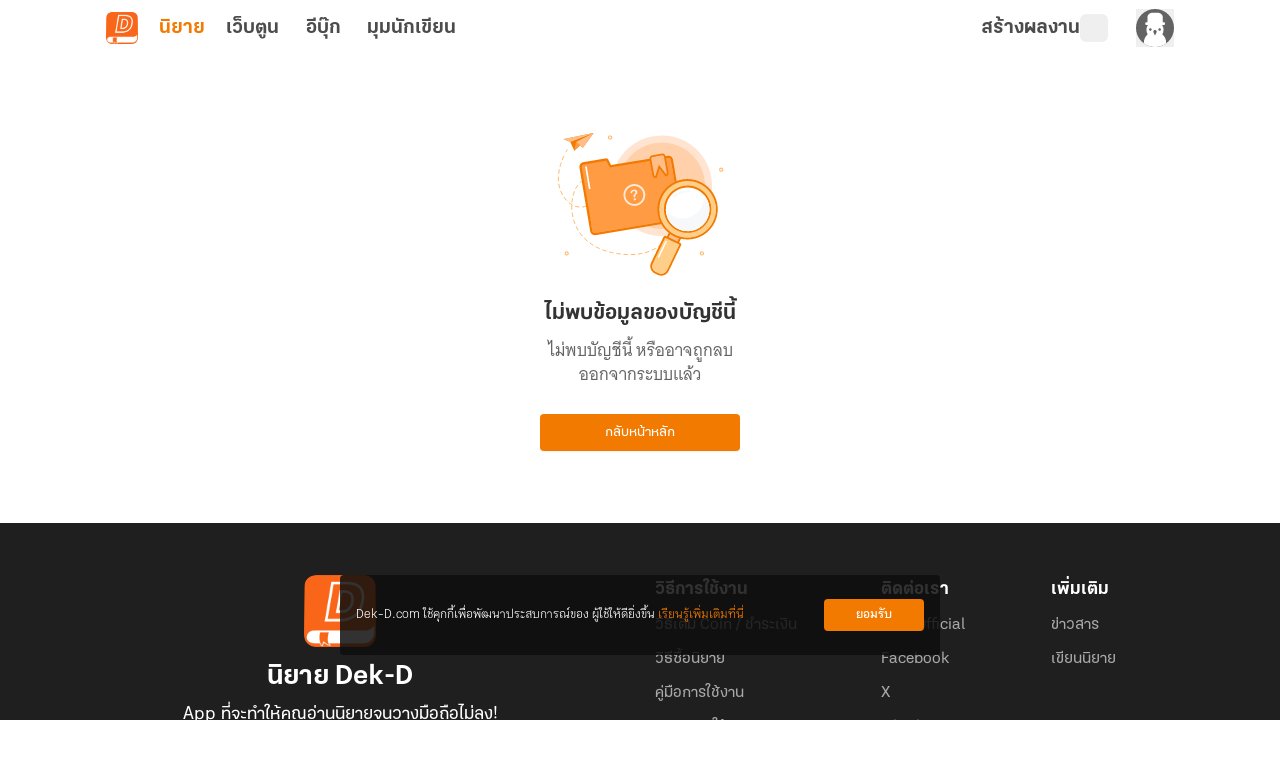

--- FILE ---
content_type: text/javascript; charset=utf-8
request_url: https://novel.dek-d.com/_nuxt/B76aqo4c.js
body_size: 814
content:
import{e as m,s as _,ae as l,cF as i,cv as u}from"./CZv1ICMO.js";import{d as p,r as d,o as O,I,F as N,a2 as T,B as v,N as A}from"./DNfOou07.js";const E=["src"],g=p({__name:"MaintainNotification.client",setup(b){const c=l(),r=m(),{isOpenApp:f,isWebtoon:e}=_(r),t=`https://${e.value?"novel":"webtoon"}.dek-d.${c.public.isLocal?"local:3000":"com"}`,n=d(null),o=a=>{e.value&&a.data?.type===i.IFRAME_READY&&Object.values(u).forEach(s=>{n.value?.contentWindow?.postMessage({type:i.GET_DATA,payload:{type:s}},t)})};return O(()=>{window.addEventListener("message",o)}),I(()=>{window.removeEventListener("message",o)}),(a,s)=>v(f)?T("",!0):(A(),N("iframe",{key:0,ref_key:"iframeRef",ref:n,id:"maintain-notification-iframe",class:"absolute bottom-0 left-0 h-0 w-0",src:`${t}/maintain-notification/`,title:"Maintain Notification"},null,8,E))}}),M=Object.assign(g,{__name:"IframeMaintainNotification"});export{M as _};


--- FILE ---
content_type: text/javascript; charset=utf-8
request_url: https://novel.dek-d.com/_nuxt/BLb0xHQA.js
body_size: 2288
content:
import{b as F,c$ as J,d as P,aJ as q,n as K,_ as V,an as U,u as G,a as D,e as X,s as Y,ah as Z,cJ as Q,cK as ee,cL as te,cW as oe,bL as ne,cX as ae,cM as se,I as H}from"./CZv1ICMO.js";import{_ as re}from"./6MiilSz8.js";import{d as I,b as ie,k as u,w as de,o as ce,$ as C,a0 as M,B as e,F as v,N as t,O as _,P as S,W as c,au as O,Y as pe,Z as le,U as p,a2 as l,a4 as _e,V as ue}from"./DNfOou07.js";import{W as me}from"./BSf3_RJu.js";import{_ as ge}from"./5ziXWo1P.js";import{_ as we,a as ve}from"./DJAFPFLU.js";import{_ as be}from"./BOOU525s.js";import{_ as fe}from"./D3ANltAe.js";import{_ as he}from"./B76aqo4c.js";import{a as ke,b as xe}from"./ydePqtZl.js";import{u as ye}from"./BsaTuNYO.js";import{u as We}from"./BkmBODzn.js";import"./Do7wJ3oI.js";import"./Cl1JRkpk.js";import"./Bg_SAkO8.js";import"./fhcX2lCK.js";import"./B9XW4jA5.js";import"./De10ObjI.js";import"./BP2RXBEj.js";import"./DI0vPVLG.js";const $e={class:"relative w-full overflow-hidden border-b border-white-smoke dark:border-charcoal-gray [&>*]:text-center"},N="gpt-banner-cookie",Se=I({__name:"GptBanner",setup(h){const{$dayjs:w,$api:o}=F(),m=J(),{isMobileSize:b}=P(),g=me(o),n=q(N,{expires:new Date(w().add(1,"days").format()),path:"/",domain:".dek-d.com"}),a=ie({adsCookie:N,hide:!!n.value,interval:void 0}),{data:s}=K("gpt-banner-config",()=>g.getGptConfig("homepage")),r=u(()=>!a.hide&&!m.isHideGptBanner),k=u(()=>s.value?.data?.desktop?.isValid??!1),x=u(()=>b.value?s.value?.data?.mobile?.hiddenButton??!1:s.value?.data?.desktop?.hiddenButton??!1),i=u(()=>s.value?.data?.desktop??null),d=u(()=>s.value?.data?.mobile??null);function y(){window?.googletag?.cmd?.push(function(){window?.googletag?.display("gpt-header-theme-desktop"),window?.googletag?.display("gpt-header-theme-mobile"),window?.googletag?.pubads()?.refresh([window._gptDesktop,window._gptMobile])})}function W(){a.hide=!0,n.value="1",m.setHideGptBanner(!0)}return de(()=>[i.value,d.value],()=>{!i.value||!d.value||U({script:[{src:"https://securepubads.g.doubleclick.net/tag/js/gpt.js",async:!0},{innerHTML:`if (('${i.value?.zoneId}' !== 'undefined' || '${d.value?.zoneId}' !== 'undefined') && !window._isGptInit)  {  
                window.googletag = window.googletag || {cmd: []};
                window._gptInterval = setInterval(() => {
                  if (window.googletag.cmd) {
                    window.googletag.cmd?.push(function() {
                    window.googletag?.pubads().disableInitialLoad();
                    if ('${i.value?.isValid}' === 'true') {
                      window._gptDesktop = window.googletag?.defineSlot('/8408698/${i.value?.zoneId}', [${i.value?.width}, ${i.value?.height}], 'gpt-header-theme-desktop').addService(googletag.pubads());
                    }
                    if ('${d.value?.isValid}' === 'true') {
                      window._gptMobile = window.googletag?.defineSlot('/8408698/${d.value?.zoneId}', [${d.value?.width}, ${d.value?.height}], 'gpt-header-theme-mobile').addService(googletag.pubads());
                    }
                    if ('${i.value?.isValid}' === 'true' || '${d.value?.isValid}' === 'true') {
                      window.googletag?.pubads().enableSingleRequest();
                      window.googletag?.pubads().collapseEmptyDivs();
                      window.googletag?.enableServices();
                    }
                    });
                    window._isGptInit = true;
                    clearInterval(window._gptInterval);
                  }
                }, 500);
              }`,type:"text/javascript"}]})},{immediate:!0,deep:!0}),ce(()=>{a.hide&&m.setHideGptBanner(!0),a.interval=window.setInterval(()=>{(window._gptDesktop||window._gptMobile)&&(y(),window.clearInterval(a.interval))},500)}),(B,f)=>{const $=V;return C((t(),v("div",$e,[_("div",{id:"gpt-header-theme-desktop",class:S(["hidden sm:block [&_iframe]:mx-auto",{"!hidden":!e(k)}])},null,2),_("div",{id:"gpt-header-theme-mobile",class:S(["block sm:hidden [&_iframe]:mx-auto",{"!hidden":!e(k)}])},null,2),C(_("div",{class:"absolute bottom-0 right-[10px] z-[1] flex cursor-pointer items-center justify-center gap-x-[0.3rem] rounded-tl-[5px] rounded-tr-[5px] bg-white-smoke px-2 py-[2px] text-sm text-charcoal-gray opacity-80 dark:bg-night-rider-gray dark:text-gainsboro-white",onClick:W},[c($,{name:"fa6-solid:chevron-up"}),f[0]||(f[0]=O(" ซ่อน ",-1))],512),[[M,!e(x)]])],512)),[[M,e(r)]])}}}),Ie=Object.assign(Se,{__name:"WriterGptBanner"}),Be=["href","title"],Ce=I({__name:"WebtoonStoreWebviewNavbar",props:{menus:{default:()=>[]}},setup(h){const w=h,o=G();return(m,b)=>{const g=V;return t(),v("nav",null,[_("ul",null,[(t(!0),v(pe,null,le(w.menus,({name:n,path:a,icon:s})=>(t(),v("li",{key:n},[_("a",{href:a,class:S([{"-active":e(o).path===a}]),title:`เว็บตูน${n}`},[s?(t(),p(g,{key:0,class:"icon",name:s},null,8,["name"])):l("",!0),O(" "+_e(n),1)],10,Be)]))),128))])])}}}),Me=Object.assign(D(Ce,[["__scopeId","data-v-2861c2d6"]]),{__name:"WebtoonStoreWebviewNavbar"}),Ne=H(fe),Ve=H(he),Ge={class:"main__container"},De={class:"container__wrapper"},He={class:"page-header"},Oe={class:"page-container"},ze=I({__name:"novel",setup(h){const w=X(),{isOpenApp:o,isWebtoon:m,os:b}=Y(w),g=G(),{isExpectedVersion:n}=Z();ye(),Q();const a=u(()=>{let r=["webtoons-store","webtoons-store-type"];return!n("5.4.0")&&b.value==="android"&&r.push("webtoons-list-group-name"),r.includes(g.name)}),s=u(()=>o.value&&n("4.2.2")?ke.map(r=>r.path==="/store/bestseller/"?{...r,path:n("4.14.0")?"dekd.novel://page/webtoon/browse?type=bestseller":"/store/bestseller/"}:r):xe);return We(),(r,k)=>{const x=ee,i=te,d=re,y=Ie,W=oe,B=Me,f=ne,$=ae,z=ge,A=we,L=ve,T=se,j=be,R=Ne,E=Ve;return t(),v("div",Ge,[c(x),c(i),c(d),_("div",De,[_("header",He,[["novels","webtoons"].includes(e(g).name?.toString()??"")?(t(),p(y,{key:0})):l("",!0),c(W),e(o)&&e(m)&&e(a)?(t(),p(B,{key:1,menus:e(s)},null,8,["menus"])):l("",!0)]),_("main",Oe,[ue(r.$slots,"default",{},void 0,!0)]),e(o)?l("",!0):(t(),p(f,{key:0}))]),e(o)?l("",!0):(t(),p($,{key:0})),e(o)?(t(),p(z,{key:1})):l("",!0),e(o)?l("",!0):(t(),p(A,{key:2})),e(o)?l("",!0):(t(),p(L,{key:3})),c(T),c(j),c(R),c(E)])}}}),at=D(ze,[["__scopeId","data-v-f5de464b"]]);export{at as default};


--- FILE ---
content_type: text/javascript; charset=utf-8
request_url: https://novel.dek-d.com/_nuxt/B6Niegky.js
body_size: 580
content:
import{_ as s,a}from"./CZv1ICMO.js";import{d as r,k as c,F as l,N as p,P as i,W as _,a7 as m,B as d}from"./DNfOou07.js";import"./Do7wJ3oI.js";import"./Cl1JRkpk.js";const u=r({__name:"Spinner",props:{size:{type:[String,Number],default:"20"},color:{type:String,default:""},class:{type:String,default:""}},setup(n){const e=n,o=c(()=>({fontSize:`${e.size}px`,color:`${e.color?e.color:"#d9d9d9"}`}));return(f,S)=>{const t=s;return p(),l("div",{class:i(["icon-spinner",e.class])},[_(t,{class:"loader",style:m(d(o)),name:"fluent:spinner-ios-20-filled"},null,8,["style"])],2)}}}),k=Object.assign(a(u,[["__scopeId","data-v-7d24cde7"]]),{__name:"IconSpinner"});export{k as default};


--- FILE ---
content_type: text/javascript; charset=utf-8
request_url: https://novel.dek-d.com/_nuxt/DJAFPFLU.js
body_size: 3381
content:
import{d as Q,u as Ve,k as W,F as b,N as i,P as re,B as t,O as ee,V as Xe,a7 as X,r as m,o as ce,I as ue,U as G,T as ve,X as de,$ as pe,a2 as z,Y as fe,Z as me,a3 as _e,a4 as we,au as Ge}from"./DNfOou07.js";import{a as oe,e as Ke,s as je,b as ze,c as qe,f as Ze,g as Je,aF as q,aG as Z,aC as Qe,u as eo,n as oo,v as ge,co as to,at as no,A as F,ae as ao,_ as so}from"./CZv1ICMO.js";import{u as lo}from"./BP2RXBEj.js";import{u as io}from"./fhcX2lCK.js";import{u as ro}from"./De10ObjI.js";import{N as co}from"./Bg_SAkO8.js";import{h as uo}from"./B9XW4jA5.js";const J={rectangle:"rectangle",circle:"circle"},vo={[J.rectangle]:"rounded",[J.circle]:"rounded-full"},ie="#ffffff",po=v=>{const d=v.replace("#","");return typeof v=="string"&&v.startsWith("#")&&d.length===6&&!isNaN(+("0x"+d))},fo=v=>`${v.match(/\w\w/g)?.map(h=>parseInt(h,16))}`,mo=Q({__name:"Loader",props:{type:{default:J.rectangle},bgClass:{default:"bg-gray-300"},cssClass:{default:""},shimmerColor:{default:ie}},setup(v){const d=v,{type:h,bgClass:R,cssClass:a,shimmerColor:l}=Ve(d),O=W(()=>{const s=po(l.value)?fo(l.value):ie;return{backgroundImage:`linear-gradient(90deg, rgba(${s}, 0) 0%, rgba(${s}, 0.2) 20%, rgba(${s}, 0.5) 60%, rgba(${s}, 0))`}}),T=W(()=>a.value?a.value:vo[h.value]);return(s,N)=>(i(),b("div",{class:re([t(R),T.value,"relative overflow-hidden"])},[ee("div",{class:"shimmer absolute bottom-0 left-0 right-0 top-0",style:X(O.value)},null,4),Xe(s.$slots,"default",{},void 0,!0)],2))}}),_o=Object.assign(oe(mo,[["__scopeId","data-v-92d6f96c"]]),{__name:"SkeletonLoader"}),wo={key:0,class:"overflow-list-wrapper"},go={class:"_writer-menu__list _novel-option__list dropdown-content"},yo=["onClick"],bo={key:1},ho=Q({__name:"OverflowOptionList",emits:["click-select-option"],setup(v,{emit:d}){const h=Ke(),{isOpenApp:R}=je(h),{$alert:a,$modal:l,$api:O,$fa:T}=ze(),{pageName:s,eventName:N}=qe(),{isLogin:r}=Ze(),{isNightMode:_}=lo(),{loginPrompt:k}=Je(),{followWriter:w,unfollowWriter:c,isFollowWriter:g,isLoadingAction:$,isLoading:E}=io(),{resolvedGroupCategoryId:P,pixelTrackFavoriteCategory:C}=ro(),{on:M,off:ye}=q(Z.OVERFLOW_OPTIONS_MENU),be=ao(),{copy:he,copied:ke,isSupported:$e}=Qe({legacy:!0}),Ee=eo(),e=m(),K=co(O),B=W(()=>e?.value?.page||s.value),A=m(!1),x=m(!1),Y=m(!1),Se=m(0),V=m(new AbortController);async function Oe(o){if(await he(o),ke.value){a({id:Date.now().toString(),content:"คัดลอกสำเร็จ",type:F.SUCCESS,duration:1e3}),S("click-select-option",{...e?.value,optionName:"clipboard",copySuccess:!0});return}a({id:Date.now().toString(),content:"คัดลอกไม่สำเร็จ",type:F.ERROR,duration:2e3}),S("click-select-option",{...e?.value,optionName:"clipboard",copySuccess:!1})}async function Ne(){let o;Y.value?o=await c(e?.value?.ownerId||0):o=await w(e?.value?.ownerId||0,!1,B.value,e?.value?.section),Y.value=!!o.followed,o?.followed&&C({productType:"novel",categoryId:se.value}),S("click-select-option",{...e?.value,optionName:"follow",followed:!!o.followed})}function Ce(o){a({id:Date.now().toString(),content:o?.msg??"",type:F.SUCCESS,duration:1e3}),C({productType:"novel",categoryId:se.value}),xe()}function xe(){if(!B.value||B.value==="none")return;const o={page:B.value,novel_id:e?.value?.novelId||0,main:e?.value?.mc,sub:e?.value?.sc,...e?.value?.section&&e?.value?.section!=="none"?{section:e?.value?.section}:{}};T(e?.value?.isWebtoon?N.ddFavoriteWebtoon:N.ddFavorite,o)}function te(o){a({id:Date.now().toString(),content:o?.msg??"",type:F.INFO,duration:2e3})}function ne(o){const u=uo(o);a({id:Date.now().toString(),content:`${u.msg}`,type:F.ERROR,duration:2e3})}async function Ie(){try{const{data:o}=await K.actionFavoriteNovelHelper(e?.value?.novelId||0,"PUT",r);x.value=!!o?.isFavorite,o?.acknowledged?Ce(o):te(o??{}),S("click-select-option",{...e?.value,optionName:"favorite",favSuccess:!!o?.acknowledged})}catch(o){ne(o)}}async function Le(){try{const{data:o}=await K.actionFavoriteNovelHelper(e?.value?.novelId||0,"DELETE",r);x.value=!1,o?.acknowledged?a({id:Date.now().toString(),content:o?.msg??"",type:F.SUCCESS,duration:1e3}):te(o??{})}catch(o){ne(o)}}async function Fe(){if(!r)return await k("กรุณาเข้าสู่ระบบก่อนกดติดตาม",Ee.fullPath);x.value?await Le():await Ie()}const{execute:We,status:D}=oo(`favorite-overflow-button-${e.value?.novelId}`,()=>K.getFavoriteNovelHelper(e.value?.novelId||0,r,V.value.signal).then(o=>(x.value=!!o?.data?.isFavorite,x.value)),{immediate:!1}),S=d,ae=W(()=>e?.value?.isWebtoon?"นักวาด":"นักเขียน"),Re=W(()=>[{text:"คัดลอกลิงก์",value:"clipboard",type:"option"},{text:x.value?"ติดตามเรื่องนี้แล้ว":"ติดตามเรื่องนี้",value:"favorite",type:"option"},{text:Y.value?`กำลังติดตาม${ae.value}`:`ติดตาม${ae.value}`,value:"follow",type:"option"},...e?.value?.isWebtoon?[]:[{text:"เก็บเข้าคอลเล็กชัน",value:"collection",type:"option"}],{text:e?.value?.isEbook?"ดูอีบุ๊กที่คล้ายกับเรื่องนี้":"ดูที่คล้ายกับเรื่องนี้",value:e?.value?.isEbook?"ebook-similar":"novel-similar",type:"option"}]),j=()=>{A.value&&(A.value=!1,(E.value||D.value==="pending")&&V.value.abort())},se=W(()=>P(`${e?.value?.mc},${e?.value?.sc}`));function Te(o){const{isLocal:u,baseDomain:p,novelSubdomain:n,webtoonSubdomain:f}=be.public,y=u?"local:3000":"com",I=location.hostname.split(".")[0],L=`${e?.value?.isWebtoon?f:n}`;if(e?.value?.isWebtoon)return I===L?window.open(`/${o}/similar/`):window.open(`https://${f}.${p}.${y}/${o}/similar/`);window.open(`https://${n}.${p}.${y}/novel/${o}/similar/`)}function Me(o){switch(Se.value++,o.value){case"clipboard":{if(!$e)return;const u=e?.value?.novelTypeCard=="review"?`/novel/${e?.value?.novelId}/review/`:e?.value?.isEbook?`${to.WEB}${e?.value?.ebookId}`:`${no.WEB}${e?.value?.novelId}`;Oe(u);break}case"favorite":Fe();break;case"follow":Ne();break;case"collection":r?l.open({component:"CollectionSelectModal",props:{novelId:e?.value?.novelId,mc:e?.value?.mc,sc:e?.value?.sc,section:e?.value?.section,page:e?.value?.page}}):l.open({component:"RequireLoginModal"}),S("click-select-option",{...e?.value,optionName:"collection"});break;case"novel-similar":Te(e?.value?.novelId?.toString()||"0"),S("click-select-option",{...e?.value,optionName:"similar"});break;case"ebook-similar":window.open(`/ebook/${e?.value?.ebookId}/similar`),S("click-select-option",{...e?.value,optionName:"ebook-similar"});break}j()}const Ae=({x:o,y:u})=>{const p=window.scrollX||0,n=window.scrollY||0,f=200,y=240,I=window.innerWidth+p,L=window.innerHeight+n;let H=o+p,U=u+n;return H+f>I&&(H=I-f-10),U+y>L&&(U=L-y-10),{x:H,y:U}},le=async({novelId:o,ownerId:u,vertical:p=!1,novelTypeCard:n="",isWebtoon:f=!1,top:y=!1,isEbook:I=!1,ebookId:L=0,mc:H=void 0,sc:U=void 0,section:De="none",page:He="",position:Ue={x:0,y:0}})=>{V.value=new AbortController;const{x:Pe,y:Be}=Ae(Ue);if(e.value={novelId:o,ownerId:u,vertical:p,novelTypeCard:n,isWebtoon:f,top:y,isEbook:I,ebookId:L,mc:H,sc:U,section:De,page:He,position:{x:Pe,y:Be}},A.value=!0,!r)return;We();const Ye=await g(u,V.value.signal);Y.value=Ye};return ce(()=>{M(le),window&&window.addEventListener("scroll",()=>{A.value&&j()})}),ue(()=>{ye(le)}),(o,u)=>{const p=_o;return i(),G(ve,{name:"fade",style:X({position:"absolute",left:`${t(e)?.position?.x||0}px`,top:`${t(e)?.position?.y||0}px`})},{default:de(()=>[!t(R)&&t(A)?pe((i(),b("div",wo,[ee("ul",go,[(i(!0),b(fe,null,me(t(Re),(n,f)=>(i(),b("li",{key:`${t(e)?.novelId}-${f}`,class:re(`list__list-item -${n.type}`),style:X({cursor:t(r)&&(t(D)!=="success"&&n.value==="favorite"||(t(E)||t($))&&n.value==="follow")?"default":"pointer"}),onClick:_e(y=>t(r)&&(t(D)!=="success"&&n.value==="favorite"||(t(E)||t($))&&n.value==="follow")?null:Me(n),["stop"])},[t(r)&&(t(D)!=="success"&&t(D)!=="error"&&n.value==="favorite"||(t(E)||t($))&&n.value==="follow")?(i(),G(p,{key:0,"shimmer-color":t(_)?"#e5e5e5":"#a8a8a8",class:"h-[20px] w-full"},null,8,["shimmer-color"])):(i(),b("span",bo,we(n.text),1))],14,yo))),128))])])),[[t(ge),j]]):z("",!0)]),_:1},8,["style"])}}}),Wo=Object.assign(oe(ho,[["__scopeId","data-v-95933b2a"]]),{__name:"WriterOverflowOptionList"}),ko={key:0,class:"overflow-list-wrapper"},$o={class:"_writer-menu__list _novel-option__list dropdown-content"},Eo=["onClick"],So=Q({__name:"GeneralOverflowOptionList",setup(v){const{on:d,off:h}=q(Z.GENERAL_OVERFLOW_OPTIONS_MENU),{emit:R}=q(Z.GENERAL_OVERFLOW_SELECT_MENU),a=m(!1),l=m(null),O=m([]);function T({x:_,y:k}){const w=window.scrollX||0,c=window.scrollY||0,g=200,$=240,E=window.innerWidth+w,P=window.innerHeight+c;let C=_+w,M=k+c;return C+g>E&&(C=E-g-10),M+$>P&&(M=P-$-10),{x:C,y:M}}const s=()=>{a.value&&(a.value=!1)},N=async({position:_={x:0,y:0},menuItems:k=[],...w})=>{const{x:c,y:g}=T(_);l.value={...w,position:{x:c,y:g},menuItems:k},O.value=k,a.value=!0};function r(_){l.value&&(R({...l.value,option:_}),s())}return ce(()=>{d(N),window.addEventListener("scroll",s)}),ue(()=>{h(N),window.removeEventListener("scroll",s)}),(_,k)=>{const w=so;return i(),G(ve,{name:"fade",style:X({position:"absolute",left:`${t(l)?.position?.x||0}px`,top:`${t(l)?.position?.y||0}px`})},{default:de(()=>[t(a)?pe((i(),b("div",ko,[ee("ul",$o,[(i(!0),b(fe,null,me(t(O),(c,g)=>(i(),b("li",{key:`${t(l)?.novelId??"menu"}-${g}`,class:"list__list-item cursor-pointer",onClick:_e($=>r(c),["stop"])},[c.icon?(i(),G(w,{key:0,name:c.icon,size:24},null,8,["name"])):z("",!0),Ge(" "+we(c.text),1)],8,Eo))),128))])])),[[t(ge),s]]):z("",!0)]),_:1},8,["style"])}}}),Ro=Object.assign(oe(So,[["__scopeId","data-v-3105fcdf"]]),{__name:"WriterGeneralOverflowOptionList"});export{Wo as _,Ro as a};


--- FILE ---
content_type: text/javascript; charset=utf-8
request_url: https://novel.dek-d.com/_nuxt/6MiilSz8.js
body_size: 690
content:
const __vite__mapDeps=(i,m=__vite__mapDeps,d=(m.f||(m.f=["./aEhAJ3Rr.js","./CZv1ICMO.js","./DNfOou07.js","./Do7wJ3oI.js","./Cl1JRkpk.js","./entry.B6mbq7nK.css","./StoreCategoryListModal.tn0RQdqM.css"])))=>i.map(i=>d[i]);
import{aF as b,aG as w,v as k,cN as B,J as O}from"./CZv1ICMO.js";import{d as S,r as n,k as A,a as N,w as E,U as d,N as r,X as T,T as D,$ as p,a0 as M,B as o,O as v,a2 as f,F as g,_ as x,a1 as P,P as V,Q as I}from"./DNfOou07.js";const L={class:"action-modal-sheet"},U={class:"action-modal-sheet__backdrop"},j=S({__name:"ActionModal",setup(q){const{on:y,off:C}=b(w.ACTION_MODAL),s=n(""),i=n(),t=n(!1),l=n(!1),u=A(()=>s.value?I(()=>B(Object.assign({"../modal/action/StoreCategoryListModal.vue":()=>O(()=>import("./aEhAJ3Rr.js"),__vite__mapDeps([0,1,2,3,4,5,6]),import.meta.url)}),`../modal/action/${s.value}Modal.vue`,4))??"":"");function m(){h()}function h(){s.value="",i.value=void 0,l.value=!1,t.value=!1;const e=document.querySelector("body");e&&(e.style.overflow="auto")}const _=e=>{const{component:a,props:c}=e;s.value=a,a&&(t.value=!0,setTimeout(()=>{l.value=!0},300)),c&&(c.value=c)};return y(_),N(()=>{C(_)}),E(t,e=>{const a=document.querySelector("body");a&&(a.style.overflow=e?"hidden":"auto")}),(e,a)=>(r(),d(D,{name:"fade"},{default:T(()=>[p(v("aside",L,[v("div",U,[o(t)?p((r(),g("div",{key:0,class:V(["action-modal-sheet__content",{"-active":o(t)}])},[o(u)?(r(),d(x(o(u)),P({key:0},o(i),{onClose:m}),null,16)):f("",!0)],2)),[[o(k),m]]):f("",!0)])],512),[[M,o(t)]])]),_:1}))}}),R=Object.assign(j,{__name:"WriterActionModal"});export{R as _};


--- FILE ---
content_type: text/javascript; charset=utf-8
request_url: https://novel.dek-d.com/_nuxt/DvuMq0Um.js
body_size: 518
content:
import{ao as o}from"./CZv1ICMO.js";const s=t=>({async getStoreTop(e){return t("/store/top/weekly",{query:e??{}})},async getStoreRecommend(e){return t("/store/recommend",{query:e??{}})},async getStoreCollectionList(e,r){return o(t,"/novel/collection",{query:e??{}},{ttl:10,bypass:r})},async getStoreCollectionListSubPage(e){return t("/novel/collection",{query:e??{}})},async getNewReleasesSection(e){return t("/store/pack/list",{query:e??{}})},async getAllSellingSection(e){return o(t,"/store/latest",{query:e??{}})},async getStoreSection(e,r){return o(t,`/store/${e}`,{query:r??{}},{ttl:10})}});export{s as S};


--- FILE ---
content_type: text/javascript; charset=utf-8
request_url: https://novel.dek-d.com/_nuxt/CkUuw7e1.js
body_size: 877
content:
import{H as T,u as j,i as F,_ as H,j as I,a as O}from"./CZv1ICMO.js";import{d as R,b as W,F as l,N as s,O as c,W as m,P as d,Y as w,Z as g,X as p,a4 as y,au as B,U as z,a2 as S,a3 as $,B as u,T as E,$ as U,a0 as X}from"./DNfOou07.js";const Y={class:"relative"},Z={class:"submenubar__wrapper"},q=["onClick"],A={class:"submenubar__sub-wrapper"},G=R({__name:"SubMenuBar",props:{lists:{},manualMode:{type:Boolean,default:!1},activeValue:{default:""},hideDivider:{type:Boolean,default:!1}},emits:["click-menu"],setup(M,{emit:V}){const x=T(),v=j(),i=M,r=W({showSub:!1,showLists:[],activeTarget:""}),f=V;function N(n){f("click-menu",n)}function C(n,t,b,_){n&&n?.length>0&&(r.showLists=n),r.showSub=!!n&&n?.length>0,_&&(f("click-menu",b||""),t&&x.push(t))}function D(n,t){f("click-menu",n||""),t&&x.push(t)}return(n,t)=>{const b=H,_=I,P=F;return s(),l("div",Y,[c("nav",{class:d(["submenubar",{close__nav:M.hideDivider}]),"aria-label":"Main"},[c("ul",Z,[i.manualMode?(s(!0),l(w,{key:0},g(i.lists,({title:o,value:e})=>(s(),l("li",{key:o},[c("span",{class:d(["submenubar__link",{active:i.activeValue===e}]),onClick:a=>N(e)},y(o),11,q)]))),128)):(s(!0),l(w,{key:1},g(i.lists,({title:o,to:e,subLists:a,statName:h})=>(s(),l("li",{key:e},[m(_,{to:a&&a.length>0?{}:e,class:d(["submenubar__link",{active:e===u(v).fullPath||a&&[...a.map(k=>k.to)].includes(u(v).fullPath)}]),event:"",onMouseover:k=>C(a,e,h,!1),onClick:$(k=>C(a,e,h,!0),["prevent"])},{default:p(()=>[B(y(o)+" ",1),a&&a.length>0?(s(),z(b,{key:0,name:"fa6-solid:angle-down"})):S("",!0)]),_:2},1032,["to","class","onMouseover","onClick"])]))),128)),t[1]||(t[1]=c("span",{class:"submenubar__gap"},null,-1))])],2),m(P,null,{default:p(()=>[m(E,{name:"fade"},{default:p(()=>[u(r).showSub?(s(),l("nav",{key:0,class:"submenubar__sub","aria-label":"Sub",onMouseleave:t[0]||(t[0]=o=>u(r).showSub=!1)},[c("ul",A,[(s(!0),l(w,null,g(u(r).showLists,({title:o,to:e,statName:a})=>(s(),l("li",{key:e},[U(m(_,{to:e,class:d(["submenubar__sub-link",{active:e===u(v).fullPath}]),event:"",onClick:$(h=>D(a,e),["prevent"])},{default:p(()=>[B(y(o),1)]),_:2},1032,["to","class","onClick"]),[[X,!!o]])]))),128))])],32)):S("",!0)]),_:1})]),_:1})])}}}),Q=Object.assign(O(G,[["__scopeId","data-v-95b94587"]]),{__name:"WriterSubMenuBar"});export{Q as _};


--- FILE ---
content_type: text/javascript; charset=utf-8
request_url: https://novel.dek-d.com/_nuxt/DI0vPVLG.js
body_size: 82
content:
import{bI as s}from"./CZv1ICMO.js";function l(){const e=s("__NOT_ALLOWED_NOVELTOP",!1);function o(){const t=!e.value;e.value=t}return{isNotAllowed:e,toggle:o}}export{l as u};


--- FILE ---
content_type: text/javascript; charset=utf-8
request_url: https://novel.dek-d.com/_nuxt/BkmBODzn.js
body_size: 337
content:
import{b as h,e as m,aK as a}from"./CZv1ICMO.js";import{k as n,o as p}from"./DNfOou07.js";function f(){const{$colorMode:u}=h(),t=m(),c=n(()=>t.routeQuery),r=n(()=>t.headers),d=()=>{const e=c.value.theme||a.LIGHT;if(r.value?.payload)try{const o=JSON.parse(r.value.payload);if(o.theme)return o.theme}catch{}return e},s=()=>{if(!t.isOpenApp)return;const e=d(),o=e==="night"?a.NIGHT:e;u.preference=o};s(),p(()=>{s()})}export{f as u};


--- FILE ---
content_type: text/javascript; charset=utf-8
request_url: https://novel.dek-d.com/_nuxt/BsaTuNYO.js
body_size: 1071
content:
import{e as j,cY as C,f as H,b as U,ae as _,ap as s,aq as u,U as D}from"./CZv1ICMO.js";import{u as E}from"./DI0vPVLG.js";import{r as M,o as q,a as F}from"./DNfOou07.js";function K(){const I=_(),W=j(),m=C(),a=H(),{$onMessage:$,$fcm:A,$api:R,$storeNotificationLocally:L,$extractNovelLinkData:P}=U(),{isLocal:g,isDev:v}=I.public,{isNotAllowed:O}=E(),w=g||v?"dev-news":"news",T=g||v?"dev-novel-top":"novel-top",h=D(R),c=M(null);function S(t){return t?`${t}`.replace("Bearer ",""):""}async function x(){typeof Notification>"u"||Notification?.requestPermission()?.then(async t=>{if(t==="granted"){const e=`Bearer ${a.currentJWT}`;"serviceWorker"in navigator&&navigator.serviceWorker.register(s[u.SW_PATH]).then(o=>{A?.(o).then(async n=>{if(await f(),!n)return;const r=localStorage?.getItem(n);r!==e&&r&&await b({currentToken:n,jwt:S(r)}),await y(n,w),O.value||await y(n,T),await B(n)})});return}f()})}async function B(t){m.setFcmToken(t);const e=a.currentJWT;if(!e)return;localStorage.setItem(t,`Bearer ${e}`);const{data:o}=await h.pushTokenToServer(t,a.deviceId);return o?.acknowledged??!1}async function f(){const t=Object.keys(localStorage);for(const e of t){const o=localStorage?.getItem(e);o&&o.startsWith("Bearer")&&(await k(e,w),await k(e,T),await b({currentToken:e,jwt:S(o)}))}}async function b({currentToken:t,jwt:e}){const o=e||a.currentJWT;if(!t||!o||!a.deviceId)return!1;localStorage.removeItem(t);const{data:n}=await h.revokeToken(t,o,a.deviceId);return n?.acknowledged??!1}async function y(t,e){const o=new URLSearchParams;return o.append("token",t),o.append("topic",e),fetch("/api/firebase/subscribe",{method:"POST",body:o.toString(),headers:{"Content-Type":"application/x-www-form-urlencoded"}})}async function k(t,e){const o=new URLSearchParams;return o.append("token",t),o.append("topic",e),fetch("/api/firebase/unsubscribe",{method:"DELETE",headers:{"Content-Type":"application/x-www-form-urlencoded"},body:o.toString()})}function J(){c.value&&(c.value(),c.value=null),navigator.serviceWorker.getRegistration(s[u.SW_PATH]).then(t=>t?.unregister())}q(()=>{if(!W.isOpenApp){if(m.isTurnOffNotification){f(),navigator.serviceWorker.getRegistration(s[u.SW_PATH]).then(t=>{t&&t.unregister()});return}x(),c.value=$(t=>{const e=t.data?t.data:{},o=e.message?JSON.parse(e.message):{};L(e),document.hidden||navigator.serviceWorker.getRegistration(s[u.SW_PATH]).then(n=>{const r=o.title,l=P(e.dynamicLink),p=Number(l?.commentId)||0,d=Number(l?.novelId)||0,N=Number(l?.chapterId)||0;let i={body:o.body,image:e.attachment,icon:e.attachment,data:{novelId:d,commentId:p,chapterId:N,referrer:e.referrer,type:e.key,campaignType:e.campaignType,title:o.title}};return e?.url??""?i={...i,actions:[{action:e.url,title:"open"}]}:d&&p&&(i={...i,actions:[{action:`https://writer.dek-d.com/dekdee/writer/comment.php?id=${d}&comment=${p}&chapter=${N}`,title:"open"}]}),n&&n.showNotification(r,i)})})}}),F(()=>{J()})}export{K as u};


--- FILE ---
content_type: text/javascript; charset=utf-8
request_url: https://novel.dek-d.com/_nuxt/BQM98vIu.js
body_size: 7137
content:
const __vite__mapDeps=(i,m=__vite__mapDeps,d=(m.f||(m.f=["./By6AIife.js","./CZv1ICMO.js","./DNfOou07.js","./Do7wJ3oI.js","./Cl1JRkpk.js","./entry.B6mbq7nK.css","./Bz6EbMyj.js","./Chip.Cgx6E7BB.css","./DpfwYi3W.js","./CollectionCard.K7HQ8ULk.css","./CVEcVI12.js","./B8rMeOQD.js","./OverflowMenu.DU4Gw_rV.css","./CmBp9R5-.js","./DwwT3eu7.js","./07nGpjWW.js","./D5paKVrO.js","./BPEhXhyB.js","./B5XTeZPl.js","./NovelFull.k6ORdrIa.css","./BHcAkNOh.js","./CEFq3o2q.js","./C9oHQgHs.js","./NovelFullCard.C7ND3AuP.css"])))=>i.map(i=>d[i]);
import{bh as Re,d as Ue,_ as me,a as pe,u as fe,H as Ne,f as _e,s as we,b as he,aC as Ee,c as ke,g as ye,bM as Ve,m as Se,o as Ie,k as He,X as Oe,r as ee,aD as Ce,A as be,cI as ze,br as Ke,af as je,e as Fe,n as ve,i as qe,a0 as Z,J as ie}from"./CZv1ICMO.js";import{d as G,k as g,F as i,N as a,O as l,W as m,B as e,P as U,r as O,a2 as _,a4 as A,Y as q,Z as te,U as T,X as S,au as H,S as $e,aD as Ge,aE as Qe,b as Xe,w as xe,l as Ye,ar as Je,a1 as ge,$ as F,a0 as ue,_ as Ze,L as et,Q as ce,aw as tt}from"./DNfOou07.js";import ot from"./B6Niegky.js";import{u as nt}from"./fhcX2lCK.js";import{_ as at}from"./CkUuw7e1.js";import{_ as lt}from"./vpoocrPA.js";import{_ as st}from"./DzBmZzGF.js";import{_ as rt}from"./juIchsUK.js";import{P as it}from"./DxWSsD0p.js";import{S as ut}from"./DvuMq0Um.js";import{W as ct}from"./BSf3_RJu.js";import{m as dt}from"./B5XTeZPl.js";import{u as de}from"./D5paKVrO.js";import{U as mt}from"./iEmnDfrS.js";import{u as pt}from"./DpfwYi3W.js";import ft from"./B4RDbg0S.js";const _t={class:"content"},bt={class:"info__wrapper"},vt=["innerHTML"],xt=G({__name:"WriterHiddenBar",props:{writerMenuDropdown:{},icon:{},text:{},textMobile:{},btnText:{}},setup(u){const s=u,{direction:o}=Re(),{isMobileSize:w}=Ue(),b=g(()=>s.textMobile&&w.value?s.textMobile:s.text);return(I,v)=>{const c=me;return a(),i("div",{class:U(["profile-writer-hidden-bar",{"!top-[calc(56px+60px)] max-sm:!top-[calc(56px+81px)]":e(o)==="up"}])},[l("div",_t,[l("div",bt,[m(c,{class:"icon",name:u.icon},null,8,["name"]),l("p",{class:"text",innerHTML:e(b)},null,8,vt)])])],2)}}}),ro=Object.assign(pe(xt,[["__scopeId","data-v-1853d8c4"]]),{__name:"ProfileWriterHiddenBar"}),gt={class:"mx-auto mb-0 w-full max-w-screen-ddxl px-4 sm:mb-4"},wt={class:"flex h-full flex-col justify-between md:max-w-[calc(100%-124px)]"},ht={class:"truncate font-KalatexaDisplay text-lg font-bold text-night-rider-gray dark:text-white-smoke md:text-xl"},kt={class:"-mt-0.5 block truncate font-KalatexaDisplay text-xs text-dim-gray dark:text-gainsboro-gray md:mt-0 md:text-sm"},yt={key:0,class:"flex gap-x-2 md:gap-x-4"},St={class:"font-KalatexaDisplay text-xs font-bold text-orange-ci md:text-base"},It={class:"ml-1 font-KalatexaDisplay text-xs text-suva-gray dark:text-dark-gray md:text-base"},Ct={class:"col-span-2 -mb-2 block font-KalatexaDisplay text-xs text-suva-gray dark:text-dark-gray xs:hidden md:text-base"},$t={key:0,class:"col-span-2 flex gap-2 self-end md:absolute md:bottom-6 md:right-0 md:ml-auto"},Lt={key:0},At=G({__name:"WriterHeader",props:{id:{default:0},avatarUrl:{default:""},username:{default:"dekdee"},aliasname:{default:"-"},isShowSecretMessage:{type:Boolean,default:!1},novelCount:{default:0},webtoonCount:{default:0},ebookCount:{default:0},followerCount:{default:0},commentCount:{default:0},isAccess:{type:Boolean,default:!0},currentUserId:{default:0}},emits:["block"],setup(u,{emit:s}){const o=u,w=s,b=fe(),I=Ne(),v=_e(),{isAdmin:c}=_e(),{isLogin:p}=we(v),{$fa:P,$modal:M,$alert:C}=he(),{isLoading:y,isLoadingAction:d,renderFollowButton:z}=nt(),{copy:oe,copied:h,isSupported:x}=Ee({legacy:!0}),{eventName:n}=ke(),{loginPrompt:$}=ye(),Q=O(!1),K=Ve(async()=>await z?.({writerId:o.id}),null),ne=g(()=>[{label:"นิยาย",value:o.novelCount},{label:"เว็บตูน",value:o.webtoonCount},{label:"อีบุ๊ก",value:o.ebookCount},{label:"คนติดตาม",value:o.followerCount}]);function X(){Q.value=!1}function Y(r=!1){P(n.ddSelectMenu,{page:"profile",menu_title:c?"chat":"ส่งข้อความลับ"}),W(r)}const B=g(()=>{const r=o.id;return ze(r)});function W(r=!1){return c&&!r?o.username?I.push({path:"/messages/",query:{userIds:o.id,roomType:1,username:o.username}}):void 0:o.username?Oe(`https://writer.dek-d.com/${o.username??"dekdee"}/sendsecret.php`,{open:{target:"_blank"}}):void 0}async function D(){await $("กรุณาเข้าสู่ระบบเพื่อใช้งานคุณสมบัตินี้",b.fullPath)&&(X(),$e.fire({title:"บล็อกผู้ใช้งาน",html:"เมื่อกดยืนยันข้อมูลในหน้าโพรไฟล์ของผู้ใช้งานท่านนี้<br/>จะถูกซ่อนจากการมองเห็นของคุณ ภายในเวลา 1 ชั่วโมง",reverseButtons:!0,showCancelButton:!0,confirmButtonText:"ยืนยัน",cancelButtonText:"ยกเลิก",imageUrl:"https://image.dek-d.com/contentimg/writer/assets/sticker/somsom_block.webp",imageHeight:112,confirmButtonColor:"#f37a01",customClass:{container:"_writer-profile-block"}}).then(f=>{f.isConfirmed&&w("block")}))}async function J(){await $(`กรุณาเข้าสู่ระบบเพื่อรายงานโพรไฟล์<br/>${o.aliasname}`,b.fullPath)&&(X(),M.open({component:"ProfileReport",show:!0,props:{value:!0,aliasname:o.aliasname,username:o.username,currentUserId:o.currentUserId}}))}function ae(r,f){r.value==="report"?J():r.value==="block"?D():r.value==="copy"?le():r.value==="setting"&&(window.location.href="https://www.dek-d.com/member/profile/myid"),f()}async function le(){const r=window.location.href;!x||!r||(await oe(r),C({content:`คัดลอกลิงก์${h?"สำเร็จ":"ไม่สำเร็จ"}`,type:h?be.SUCCESS:be.ERROR}))}return(r,f)=>{const se=Se,N=me,R=He,re=Ce,L=Ie,E=ot;return a(),i("div",gt,[l("div",{class:U(["relative box-content grid h-[72px] grid-cols-[72px_minmax(0,1fr)] grid-rows-[1fr_1fr_1fr] items-center gap-x-2 gap-y-4 overflow-visible pb-20 pt-0 xs:pb-16 sm:pt-6 md:flex md:h-[124px] md:pb-6",{"pb-20 xs:pb-16 md:pb-6":!e(B)||e(c),"pb-6":e(B)&&!e(c)}])},[m(se,{class:"h-[72px] w-[72px] rounded-full md:h-[124px] md:w-[124px]",src:u.avatarUrl,alt:`รูปโปรไฟล์ของ ${u.username}`},null,8,["src","alt"]),l("div",wt,[l("div",null,[l("h1",ht,A(u.aliasname),1),l("em",kt," @"+A(u.username),1)]),u.isAccess?(a(),i("ul",yt,[(a(!0),i(q,null,te(e(ne),t=>(a(),i("li",{key:t.label,class:U([{"hidden xs:inline-block":t.label==="คนติดตาม"}])},[l("span",St,A(e(ee)(t.value)),1),l("em",It,A(t.label),1)],2))),128))])):_("",!0)]),l("div",Ct," มีผู้ติดตาม "+A(e(ee)(o.followerCount))+" คน ",1),!e(B)||e(c)?(a(),i("div",$t,[m(L,{class:"!p-0",animation:!1},{activator:S(({onToggle:t})=>[m(R,{"class-name":"!w-[34px] md:!w-10 !h-[34px] md:!h-10 !p-0 !rounded-lg",variant:"outlined",onClick:t},{default:S(()=>[m(N,{name:"fa6-solid:ellipsis-vertical",size:"16"})]),_:1},8,["onClick"])]),display:S(({onToggle:t})=>[m(re,{"static-button":"",direction:"right",class:"!left-0",lists:[{title:"คัดลอกลิงก์",value:"copy"},...u.isShowSecretMessage?[]:[{title:"ตั้งค่า My.ID",value:"setting"}],...u.isShowSecretMessage?[{title:"รายงานผู้ใช้",value:"report"},{title:"บล็อกผู้ใช้",value:"block"}]:[]],onClickSelect:k=>{ae(k,t)}},null,8,["lists","onClickSelect"])]),_:1}),u.isShowSecretMessage?(a(),i(q,{key:0},[e(p)?(a(),T(R,{key:0,"class-name":"!w-[34px] md:!w-10 !h-[34px] md:!h-10 !p-0 !rounded-lg",variant:"outlined",onClick:f[0]||(f[0]=t=>Y(!0))},{default:S(()=>[m(N,{name:"fa6-solid:envelope",size:"18"})]),_:1})):_("",!0),e(p)&&e(c)?(a(),T(R,{key:1,"class-name":"!w-[34px] md:!w-10 !h-[34px] md:!h-10 !p-0 !rounded-lg",variant:"outlined",onClick:f[1]||(f[1]=t=>Y(!1))},{default:S(()=>[m(N,{name:"dd-icon:chat-bubble",size:"18"})]),_:1})):_("",!0),m(R,{class:"!h-[34px] !rounded-lg !p-0 !text-sm max-md:flex-1 md:!h-10 md:w-[160px] md:!text-lg",disabled:e(d)||e(y),onClick:f[2]||(f[2]=()=>!e(d)&&e(K)?.onClick?.(o.id,!1,"profile"))},{default:S(()=>[e(y)?(a(),T(E,{key:1,size:"16",color:"#fff",class:"!m-0"})):(a(),i("span",Lt,A(e(K)?.label),1))]),_:1},8,["disabled"])],64)):(a(),T(R,{key:1,"class-name":"max-md:flex-1 md:w-[160px] !h-[34px] md:!h-10 !p-0 !rounded-lg !text-sm md:!text-lg",href:"https://www.dek-d.com/member/profile/info"},{default:S(()=>[...f[3]||(f[3]=[H("แก้ไขโพรไฟล์",-1)])]),_:1}))])):_("",!0)],2)])}}}),io=Object.assign(At,{__name:"ProfileWriterHeader"}),Tt={key:0,class:"font-KalatexaDisplay text-xs font-bold text-suva-gray sm:text-base"},Mt={key:1,class:"h-7 w-[0.5px] bg-gainsboro-gray dark:bg-dim-gray sm:h-[38px]"},Pt={key:2,class:"h-7 w-[0.5px] bg-gainsboro-gray dark:bg-dim-gray sm:h-[38px]"},Bt=["onClick"],Wt=["onClick"],Dt=G({__name:"SubMenuWithDropdown",props:Ge({menus:{default:()=>[]},dropdown:{default:()=>[]},label:{default:""},totalItems:{default:""}},{modelValue:{},modelModifiers:{}}),emits:["update:modelValue"],setup(u){const s=u,o=Qe(u,"modelValue"),w=O(null),b=g(()=>s.menus.map(I=>{const v=o.value!==I.value?"":s.totalItems?`(${s.totalItems})`:"";return{...I,suffix:v}}));return(I,v)=>{const c=Ke,p=me,P=Ce,M=Ie;return a(),i("nav",{class:U(["mx-auto my-2 flex max-w-ddxl items-center gap-x-2 sm:my-4","[&_.-button]:!block [&_.-button]:!text-xs sm:[&_.-button]:!text-sm",{"[&_.-button]:!max-w-[221px] [&_.-button]:!truncate":s.menus.length>1}])},[s.label?(a(),i("h4",Tt,A(s.label),1)):_("",!0),s.label?(a(),i("div",Mt)):_("",!0),m(c,{id:"toolbar-with-dropdown",ref_key:"GroupMenuRef",ref:w,modelValue:o.value,"onUpdate:modelValue":v[0]||(v[0]=C=>o.value=C),menus:e(b),"navigate-button":s.menus.length>1},null,8,["modelValue","menus","navigate-button"]),s.dropdown.length>1?(a(),i("div",Pt)):_("",!0),s.dropdown.length>1?(a(),T(M,{key:3,class:"!p-0",animation:!1},{activator:S(({onToggle:C,isOpen:y})=>[l("button",{type:"button",class:U(["pl-[6px] text-xs text-dark-gray transition hover:opacity-80 sm:text-base",{"text-orange-ci":y}]),variant:"transparent",primary:"",onClick:C},[m(p,{name:"fa6-solid:chevron-down"})],10,Bt)]),display:S(({onToggle:C})=>[m(P,{class:"no-scrollbar max-h-[350px] w-[calc(100vw-32px)] overflow-y-auto sm:w-auto",direction:"right"},{default:S(()=>[(a(!0),i(q,null,te(s.dropdown,(y,d)=>(a(),i("div",{key:`${y.value}${d}`,class:U(["dropdown-item !mx-[10px] mb-1 cursor-pointer rounded-lg !px-4 !py-2 font-KalatexaDisplay text-sm text-night-rider-gray transition hover:text-orange-ci dark:text-gainsboro-white",{"!bg-orange-ci/10 font-bold !text-orange-ci dark:!bg-suva-gray/15 dark:!text-gainsboro-white":y.value===o.value}]),onClick:()=>{o.value=y.value,C(),d<=e(b).length-1&&e(w)?.slideTo(d>0?d-1:d)}},A(y.label),11,Wt))),128))]),_:2},1024)]),_:1})):_("",!0)],2)}}}),Rt=Object.assign(Dt,{__name:"ToolbarSubMenuWithDropdown"}),Ut={emptyState:[{iconState:"StateBanWriter",title:"บัญชีนี้ถูกระงับชั่วคราว",body:`เนื่องจากระบบได้ตรวจพบ<br>
      การละเมิด<a href="/help/rules/" target="_blank" class="_highlight">กติกาการใช้งาน</a>`,description:"เนื่องจากระบบได้ตรวจพบการละเมิดกติกาการใช้งาน",btnText:"กลับหน้าหลัก",key:"ban",to:"/"},{iconState:"StateNotFoundWriter",title:"ไม่พบข้อมูลของบัญชีนี้",body:`ไม่พบบัญชีนี้ หรืออาจถูกลบ<br>
      ออกจากระบบแล้ว`,description:"ไม่พบบัญชีนี้ หรืออาจถูกลบออกจากระบบแล้ว",btnText:"กลับหน้าหลัก",key:"not-found",to:"/"}],hiddenState:{iconState:"StateHiddenProfile",title:"ไม่สามารถดูข้อมูลได้",body:`เนื่องจากบัญชีนี้ตั้งค่าการแสดงข้อมูล<br>
    เป็นแบบส่วนตัว`,description:"เนื่องจากบัญชีนี้ตั้งค่าการแสดงข้อมูลเป็นแบบส่วนตัว",btnText:"กลับหน้าหลัก",key:"hidden",to:"/"},hiddenOwnerWarning:{text:"ข้อมูลในหน้านี้ถูกซ่อนอยู่ โดยจะแสดงผลเฉพาะเจ้าของโพรไฟล์นี้เท่านั้น",textMobile:"ข้อมูลในหน้านี้ถูกซ่อนอยู่<br>โดยจะแสดงผลเฉพาะเจ้าของโพรไฟล์นี้เท่านั้น",writerMenuDropdown:[{title:"แก้ไขข้อมูลผู้ใช้งาน",url:"https://www.dek-d.com/member/profile/info"},{title:"ตั้งค่า My.ID",url:"https://www.dek-d.com/member/profile/myid"}],btnText:"แก้ไข",icon:"fa6-solid:circle-info"},navigation:[{title:"นิยาย",value:"novel"},{title:"เว็บตูน",value:"webtoon"},{title:"อีบุ๊ก",value:"ebook"},{title:"คอลเล็กชัน",value:"collection"}]},Nt={class:"header-section__wrapper"},Et={class:"list-section__wrapper"},Vt={key:0,class:"novel-list__novel-count"},Ht=G({__name:"WriterSection",props:{userId:{},isCurrentUser:{type:Boolean,default:!1},isHiddenState:{type:Boolean,default:!1},currentUserId:{default:0},novelCount:{default:0},webtoonCount:{default:0},ebookCount:{default:0},collectionCount:{default:0}},setup(u){const s=fe(),{$fa:o,$api:w}=he(),b=it(w),I=ut(w),{pageName:v,eventName:c}=ke(),{redirectOnboarding:p}=je(),{navigation:P}=Ut,M=Fe(),{webMode:C}=we(M),y=ct(w),d=u,z=O(null),oe=Xe({navigation:P,shouldQuery:!0}),h=O(1),x=O("ALIAS__ALL"),n=O(s.query?.type?.toString()??C.value??"novel"),{data:$}=ve(`writer-profile-alias-list-${d.currentUserId}-${n.value}`,()=>{if(n.value==="collection")return dt;const t=n.value==="webtoon"?"webtoon":n.value==="ebook"?"ebook":"novel";return y.getAliasList({userId:d.currentUserId??0,referType:t,limit:999})},{watch:[()=>d.currentUserId,()=>n.value],immediate:!!d.currentUserId}),Q=g(()=>[...($.value?.data?.pageInfo?.totalItems??0)>1?[{label:"ทั้งหมด",value:"ALIAS__ALL",isMobile:!0}]:[],...$.value?.data?.list?.map(t=>({label:t.aliasNameStory,value:t.aliasNameStory,isMobile:!0}))??[]]),K=g(()=>[...($.value?.data?.pageInfo?.totalItems??0)>1?[{label:"ทั้งหมด",value:"ALIAS__ALL",isMobile:!0}]:[],...Q.value?.filter(t=>t.value!=="ALIAS__ALL").slice(0,20)??[]]),ne=g(()=>oe.navigation.map(t=>({...t,title:ae(t.value),to:`${s.path}?type=${t.value}`}))),X=g(()=>{switch(n.value){case"collection":return ce(()=>ie(()=>import("./By6AIife.js"),__vite__mapDeps([0,1,2,3,4,5,6,7,8,9]),import.meta.url));case"ebook":return ce(()=>ie(()=>import("./CVEcVI12.js"),__vite__mapDeps([10,1,2,3,4,5,11,12,13,14,15,16,17,18,19]),import.meta.url));default:return ce(()=>ie(()=>import("./BHcAkNOh.js"),__vite__mapDeps([20,11,1,2,3,4,5,12,6,7,21,22,16,17,18,23]),import.meta.url))}}),Y=g(()=>{switch(n.value){case"novel":return{title:"ไม่พบรายการนิยาย",subTitle:"เรามีนิยายในระบบมากมาย <br/>ลองมาหานิยายเรื่องโปรดของคุณกัน",btnText:"ค้นหานิยาย",to:"/",href:!1};case"webtoon":return{title:"ไม่พบรายการเว็บตูน",subTitle:"เรามีเว็บตูนในระบบมากมาย <br/>ลองมาหาเว็บตูนเรื่องโปรดของคุณกัน",btnText:"ค้นหาเว็บตูน",to:"/",href:!1};case"ebook":return{title:"ไม่พบรายการอีบุ๊ก",subTitle:"เรามีอีบุ๊กในระบบมากมาย <br/>ลองมาหาอีบุ๊กเรื่องโปรดของคุณกัน",btnText:"ค้นหาอีบุ๊ก",to:"/store/ebook/",href:!1};case"collection":return{title:"ไม่พบรายการคอลเล็กชัน",subTitle:"เราได้รวบรวมนิยายคุณภาพเอาไว้มากมาย<br/>ลองมาหาคอลเล็กชันที่คุณชื่นชอบกัน",btnText:"ค้นหาคอลเล็กชัน",to:"/collection/",href:!1};default:return{title:"ไม่พบรายการนิยาย",subTitle:"เรามีนิยายในระบบมากมาย <br/>ลองมาหานิยายเรื่องโปรดของคุณกัน",btnText:"ค้นหานิยาย",to:"/"}}}),B=g(()=>L?.value?.data?.pageInfo?.totalItems??0),W=g(()=>n.value==="collection"?"profile-collection-list":n.value==="webtoon"?"profile-webtoon-list":n.value==="ebook"?"profile-ebook-list":"profile-novel-list"),D=g(()=>n.value==="collection"?{type:"owner",page:h.value,userId:d.userId}:n.value==="ebook"?{page:h.value,userId:d?.userId,...x.value!=="ALIAS__ALL"?{alias:x.value}:{}}:{type:"user",page:h.value,novelType:"all",userId:d?.userId,...x.value!=="ALIAS__ALL"?{alias:x.value}:{}}),J=g(()=>L?.value?.data?.pageInfo.hasNext??!1);function ae(t){switch(t){case"novel":return"นิยาย";case"webtoon":return"เว็บตูน";case"ebook":return"อีบุ๊ก";case"collection":return"คอลเล็กชัน";default:return""}}function le(t,k){if(!t)return{novel:de()};switch(n.value){case"novel":case"ebook":return{isEbook:n.value==="ebook",novel:de(t,k)};case"webtoon":return{isWebtoon:!0,novel:mt(t,k)};case"collection":return{isProfilePage:!0,collection:pt(t)};default:return{novel:de(t,k)}}}function r({novelId:t,main:k,sub:V}){switch(n.value){case"novel":o(c.ddSelectNovel,{page:"profile",section:"novel-list",type_card:"novel-writer"});break;case"webtoon":o(c.ddSelectWebtoon,{page:"profile",section:"webtoon-list",type_card:"webtoon-writer"});break;case"ebook":o(c.ddSelectNovel,{page:"profile",section:"novel-ebook-list",type_card:"novel-ebook-writer",novel_id:t,main:k,sub:V});break;case"collection":o(c.ddSelectCollection,{section:"collection-list",page:v.value});break}}function f(t){n.value!==t&&(h.value=1,N(),se(t))}function se(t){window&&(window.history.replaceState({},"",`${s.path}?type=${t}`),n.value=t)}function N(){const t=document?+document.documentElement.style.getPropertyValue("--profile-alert-h").replace("px",""):51,k=d.isHiddenState?t:0;if(z.value){const V=z.value;V&&window&&window.scrollTo({top:V?.offsetTop-k,behavior:"smooth"})}}function R(){p(),o(c.ddSelectMenu,{page:v.value,menu_title:"banner-on-boarding"})}function re(){J.value&&(h.value+=1)}const{data:L,status:E}=ve(`writer-profile-lists-${d.userId}-${n.value}-${x.value}-${h.value}`,()=>n.value==="collection"?Z(`${W.value}--collection`,()=>I.getStoreCollectionList(D.value,!0)):n.value==="webtoon"?Z(`${W.value}-webtoon`,()=>b.getWebtoon(D.value)):n.value==="ebook"?Z(`${W.value}-ebook`,()=>b.getEbook(D.value)):Z(`${W.value}-novel`,()=>b.getNovels(D.value)),{watch:[W,D]});return xe(()=>x.value,()=>{h.value=1,N()}),xe(()=>$.value,()=>{if(($.value?.data?.pageInfo?.totalItems??0)===1){x.value=$.value?.data?.list?.[0]?.aliasNameStory??"ALIAS__ALL";return}x.value="ALIAS__ALL"},{deep:!0,immediate:!0}),(t,k)=>{const V=at,Le=Rt,Ae=lt,Te=st,Me=et("InfiniteLoading"),Pe=qe,Be=rt,We=Se;return a(),i("div",{ref:e(z)},[l("div",Nt,[m(V,{lists:e(ne),"manual-mode":"","active-value":e(n),onClickMenu:f},null,8,["lists","active-value"]),e(K).length?(a(),T(Le,{key:0,modelValue:e(x),"onUpdate:modelValue":k[0]||(k[0]=j=>Ye(x)?x.value=j:null),label:"นามปากกา",menus:e(K),dropdown:e(Q),"total-items":e(E)==="pending"?"":e(ee)(e(B))},null,8,["modelValue","menus","dropdown","total-items"])):_("",!0)]),l("div",Et,[e(n)==="collection"&&e(B)?(a(),i("span",Vt," จำนวน "+A(e(ee)(e(B)))+" รายการ ",1)):_("",!0),l("ul",{class:U(["group-list__list",{"-collection":e(n)==="collection"}])},[e(E)==="pending"&&e(h)===1?(a(),i(q,{key:0},te(20,j=>l("li",{key:j,class:"list__item"},[F(m(Ae,{width:"100%",height:"116px"},null,512),[[ue,e(n)==="collection"]]),F(m(Te,null,null,512),[[ue,e(n)!=="collection"]])])),64)):_("",!0),e(L)?.data?.list&&(e(h)!==1||e(E)==="success")?(a(!0),i(q,{key:1},te(e(L)?.data?.list,(j,De)=>(a(),i("li",{key:De,class:"list__item"},[(a(),T(Ze(e(X)),ge({page:e(v)},{ref_for:!0},le(j,"campaignInfo"in e(L)?.data?e(L)?.data?.campaignInfo:void 0),{onClickCard:r,onClickImage:r,onClickTitle:r}),null,16,["page"]))]))),128)):_("",!0)],2),m(Pe,null,{default:S(()=>[F(m(Me,{class:"my-6 flex justify-center overflow-visible",onInfinite:re},null,512),[[ue,e(J)]])]),_:1}),e(E)==="success"&&!e(L)?.data?.list?.length?(a(),T(Be,Je(ge({key:1},e(Y))),null,16)):_("",!0),e(n)==="novel"?(a(),T(We,{key:2,src:"https://image.dek-d.com/contentimg/writer/assets/onboarding/onboarding-banner-mobile.webp",alt:"onboarding",class:"onboarding__image",onClick:R})):_("",!0)])],512)}}}),uo=Object.assign(pe(Ht,[["__scopeId","data-v-b19f0519"]]),{__name:"ProfileWriterSection"}),Ot={class:"block-profile__state"},zt={class:"title"},Kt=G({__name:"WriterBlock",props:{currentUserId:{default:0},username:{default:"dekdee"},aliasname:{default:"-"}},emits:["unblock"],setup(u,{emit:s}){const o=u,{loginPrompt:w}=ye(),b=fe(),I=s;async function v(){await w(`กรุณาเข้าระบบเพื่อบล็อก ${o.aliasname}`,b.fullPath)&&$e.fire({title:"ปลดบล็อก",html:"เมื่อกดยืนยัน ข้อมูลที่หน้าโพรไฟล์และคอมเมนต์<br/>ทั้งหมดของผู้ใช้งานท่านนี้จะกลับมาแสดงอีกครั้ง<br/>ภายในเวลา 1 ชั่วโมง",reverseButtons:!0,showCancelButton:!0,confirmButtonText:"ยืนยัน",cancelButtonText:"ยกเลิก",imageUrl:"https://image.dek-d.com/contentimg/writer/assets/sticker/somsom-say-hi.webp",imageHeight:112,confirmButtonColor:"#f37a01",customClass:{container:"_writer-profile-block"}}).then(p=>{p.isConfirmed&&I("unblock",o.currentUserId)})}return(c,p)=>{const P=ft,M=tt("dompurify-html");return a(),i("div",Ot,[m(P),l("h2",zt,[F(l("span",null,null,512),[[M,o.aliasname]]),p[0]||(p[0]=H(" (@",-1)),F(l("span",null,null,512),[[M,o.username]]),p[1]||(p[1]=H(") ",-1))]),p[2]||(p[2]=l("h2",{class:"title"},"ผู้ใช้งานนี้ถูกบล็อก",-1)),p[3]||(p[3]=l("p",{class:"description"},[H(" ข้อมูลในหน้าโพรไฟล์จะกลับมาแสดงอีกครั้ง"),l("br"),H(" เมื่อคุณปลดบล็อก และคุณสามารถปลดบล็อกผู้ใช้งานอื่นได้ที่"),l("br"),H(" เมนูตั้งค่าการใช้งาน > ผู้ใช้งานที่ถูกบล็อก ")],-1)),l("button",{class:"unblock",onClick:v},"ปลดบล็อก")])}}}),co=Object.assign(pe(Kt,[["__scopeId","data-v-6e053976"]]),{__name:"ProfileWriterBlock"});export{uo as _,ro as a,io as b,co as c,Ut as w};


--- FILE ---
content_type: text/javascript; charset=utf-8
request_url: https://novel.dek-d.com/_nuxt/Bg_SAkO8.js
body_size: 1035
content:
import{ao as t}from"./CZv1ICMO.js";const d=o=>({async getNovelGroupCategory(e="latest"){return t(o,"/novel/category/group",{query:{screen:e}})},async getNovelCategory(){return t(o,"/novel/category")},async searchNovelByTitle({title:e,page:a}){return o("novel/list",{query:{type:"search",main:0,sub:-1,novelType:"all",endType:"all",sortBy:"update",ratingType:"all",language:"all",onlyEbook:"all",title:e,page:a}})},async getNovels(e,a,r){const n={query:e??{},...a&&{signal:a}};return t(o,"/novel/list",n,{ttl:10,bypass:!!r})},async getNovelThumbnailByIds(e){return o("/open/novel/thumbnail/list",{query:{ids:e?.join(",")},headers:{Secret:"DrVDKp2ancYmyW2b3wRVU6yssBcjiyJ4"}})},async getNovelById(e,a){return t(o,`/novel/${e}`,{query:{novelId:e},...a&&{signal:a}})},async getNovelTopList(e){return t(o,"/novel/top/list",{query:e},{ttl:10})},async getFeaturedNovels(e){return t(o,"/novel/featured",{query:e??{}})},async getNovelsCollection(e){return t(o,"/novel/collection/search",{query:e??{}},{ttl:10})},async getSearchFavoriteNovels(e){return t(o,"/novel/favorite/search",{method:"get",query:e??{}},{ttl:10})},async getRecommendedGroup(){return t(o,"/recommend/category/group/config")},async getRecommendedNovels(e){return t(o,"/recommend/category/group",{query:e??{}})},async getPublishedNovels(e){return t(o,"/writer/homepage/published",{query:e??{}})},async deleteFavoriteNovels(e){return o("/favorite/novel",{method:"DELETE",query:{novelIds:e}})},async getPurchasedNovels(e){return o("/me/purchase/product/novel",{query:e??{}})},async getFavoriteNovelHelper(e,a,r){return a?o(`/novel/${+e}/favorite`,{...r&&{signal:r}}):Promise.resolve({status:!1,code:200,message:"failure",data:{acknowledged:!1,isFavorite:!1,msg:"กรุณาเข้าสู่ระบบ หรือสมัครสมาชิกก่อนใช้งานฟังก์ชันนี้"}})},async actionFavoriteNovelHelper(e,a,r){return r?o(`/novel/${+e}/favorite`,{method:a}):Promise.resolve({status:!1,code:200,message:"failure",data:{acknowledged:!1,isFavorite:!1,msg:"กรุณาเข้าสู่ระบบ หรือสมัครสมาชิกก่อนใช้งานฟังก์ชันนี้"}})},async addNovelInCollectionComposable(e,a,r){if(!r)throw Promise.resolve({status:!1,code:200,message:"failure",data:{acknowledged:!1,msg:"กรุณาเข้าสู่ระบบ หรือสมัครสมาชิกก่อนใช้งานฟังก์ชันนี้"}});const n=new URLSearchParams;return n.append("action","push"),n.append("novelIds",`${e}`),o(`/novel/collection/${a}`,{method:"PUT",headers:{"Content-Type":"application/x-www-form-urlencoded"},body:n,onResponse({response:s}){if(s?._data?.status)return s?._data;throw s?._data}}).catch(s=>(Promise.reject({status:!1,code:s?.data?.code,message:"failure",data:{acknowledged:s?.data?.acknowledged??!1,msg:s?.data?.msg??""}}),s??"เกิดข้อผิดพลาด กรุณาลองใหม่อีกครั้งในภายหลัง"))},async getNovelIframeById(e){const a=await o(`/novel/${e}`);if(!a.data||a.message!=="success")throw new Error("[GET] get novel by id error, novel is nullable");return a},async getNovelShareGitf(e){return o("/gift/purchase",{query:{giftId:e}})},async reportNovel(e){return o("/report/",{method:"POST",body:e??{},onResponse({response:a}){if(a?._data?.status)return a?._data;throw a?._data}}).catch(a=>(Promise.reject({status:!1,code:a?.data?.code,message:"failure",data:{acknowledged:a?.data?.acknowledged??!1,msg:a?.data?.msg??"",description:a?.data?.description??"เกิดข้อผิดพลาด กรุณาลองใหม่อีกครั้งในภายหลัง"}}),a??"เกิดข้อผิดพลาด กรุณาลองใหม่อีกครั้งในภายหลัง"))},async reportReason(){return o("/report/reasons?type=novel")}});export{d as N};
